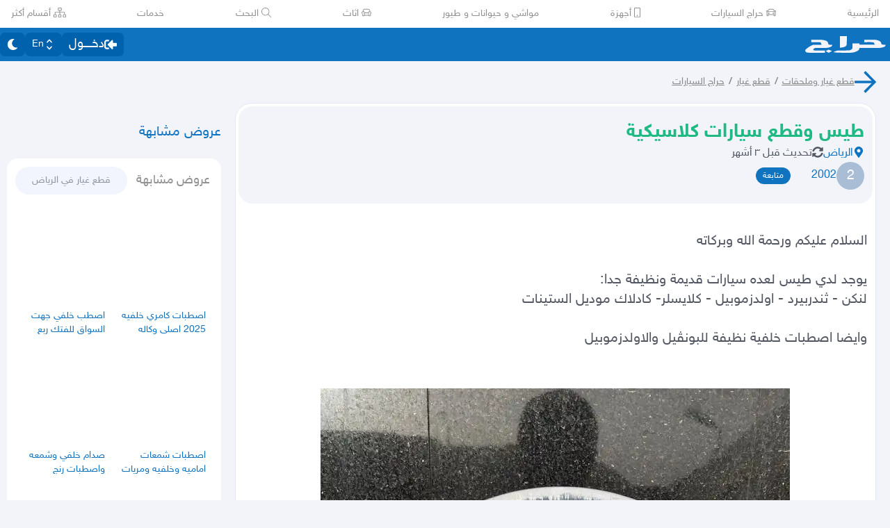

--- FILE ---
content_type: application/javascript
request_url: https://v8-cdn.haraj.com.sa/ext_v11/assets/NewTagPosts-nvsH5RFW.js
body_size: 1255
content:

!function(){try{var e="undefined"!=typeof window?window:"undefined"!=typeof global?global:"undefined"!=typeof globalThis?globalThis:"undefined"!=typeof self?self:{},n=(new e.Error).stack;n&&(e._sentryDebugIds=e._sentryDebugIds||{},e._sentryDebugIds[n]="dd457ddc-4e4f-5540-8741-b57c5d58e16f")}catch(e){}}();
import{j as s}from"./jsx-runtime-D_zvdyIk.js";import{r as N}from"./chunk-JMJ3UQ3L-CfoBu44Q.js";import"./Image-CqNs1Ne2.js";import{u as f}from"./useScopedI18n-FhuS0X8D.js";import{c as p}from"./clsx-B-dksMZM.js";import{L as w}from"./link-BtFVfoCm.js";import{g as k,a as v,i as y}from"./getBrowser-CG-EcSI8.js";import{g}from"./getThumb-KafzonIw.js";import{L,c as $}from"./PostCard-c3_jinjK.js";const h="text-[#8f95a3] dark:text-[#ccc] rounded-[21px] items-center inline-flex bg-[#f2f5fd] dark:bg-background px-6 py-2";function j({children:a,size:o="1x",className:e="",href:r,useH2:t=!1,...i}){return r?s.jsx(w,{href:r,className:p(h,o,e),prefetch:!1,...i,children:t?s.jsx("h2",{children:a}):a}):s.jsx("span",{className:p(h,o,e),...i,children:t?s.jsx("h2",{children:a}):a})}function P({data:a,className:o}){const{id:e,title:r,thumbURL:t,postType:i,URL:m}=a||{},x=i==="TOPIC"?$(e,r):`/${m}`,n=k(),c=v(),l=y()?Number(n==null?void 0:n.short)<14:c&&c.name==="Safari"&&Number(c.version)<14;return s.jsx("li",{className:p("col-span-1",o),children:s.jsx(L,{post:a,href:x,onClick:d=>{d.stopPropagation()},source:"similarPostsPage",className:"block h-auto w-full",children:t?s.jsxs(s.Fragment,{children:[s.jsx("img",{className:"block h-full w-full rounded-lg object-cover",alt:r,width:"114",height:"114",loading:"lazy",srcSet:`${g(t,"114x114",l?"jpg":"webp")}, ${g(t,"170x170",l?"jpg":"webp")} 2x`}),s.jsx("div",{className:"bg-background-card h-14 w-full py-2 pe-1 ps-2",children:s.jsx("h3",{className:"text-primary dark:text-secondary line-clamp-1 h-full w-full text-ellipsis text-sm",children:r})})]}):r})})}function b(a){return a?/[\u0600-\u06FF]/.test(a)?"rtl":"ltr":"rtl"}function E({tagItem:a,isFirstItem:o=!1}){var n,c;const{tag:e,city:r,posts:t}=a,i=(n=t==null?void 0:t.items)==null?void 0:n.filter(l=>!!(l!=null&&l.hasImage)),m=N.useMemo(()=>{const l=r?`${e} في ${r}`:e,d=r?`/tags/${r}_${e}`:`/tags/${e}`;if(e&&e!=="صور مشابهة"){const u=b(l);return s.jsx(j,{href:d,className:"text-sm",useH2:!0,dir:u,children:l})}else{const u=b(e);return s.jsxs(j,{className:"text-sm",useH2:!0,dir:u,children:["#",e]})}},[r,e]);f("post_details");const x=f("post_details.similar_ads");return((c=t==null?void 0:t.items)==null?void 0:c.length)===0?null:s.jsxs("div",{className:"md:bg-background-card mb-5 pb-3 pt-6 md:rounded-2xl md:px-3 md:pt-3",children:[s.jsxs("div",{className:"mb-4 flex w-full items-center justify-between ps-1",children:[o?s.jsx("div",{className:"text-lg",children:x("similar_ads")}):s.jsx("div",{}),s.jsx("div",{className:o?"max-w-[60%]":"max-w-[90%]",children:m})]}),s.jsx("ul",{className:`m-0 grid list-none grid-cols-3 gap-1.5 overflow-hidden rounded-b-2xl p-0
      md:grid-cols-2`,children:i==null?void 0:i.map((l,d)=>s.jsx(P,{data:l},d))})]})}export{E as N};
//# sourceMappingURL=NewTagPosts-nvsH5RFW.js.map

//# debugId=dd457ddc-4e4f-5540-8741-b57c5d58e16f


--- FILE ---
content_type: application/javascript
request_url: https://v8-cdn.haraj.com.sa/ext_v11/assets/_MapCache-BbiTcsEX.js
body_size: 1734
content:

!function(){try{var e="undefined"!=typeof window?window:"undefined"!=typeof global?global:"undefined"!=typeof globalThis?globalThis:"undefined"!=typeof self?self:{},n=(new e.Error).stack;n&&(e._sentryDebugIds=e._sentryDebugIds||{},e._sentryDebugIds[n]="59a616fa-28be-56db-96be-21a2aade4ea0")}catch(e){}}();
import{r as Me,b as me,c as be}from"./isObjectLike-BRBa_1G5.js";var l,A;function Ie(){if(A)return l;A=1;function r(){this.__data__=[],this.size=0}return l=r,l}var p,U;function xe(){if(U)return p;U=1;function r(e,a){return e===a||e!==e&&a!==a}return p=r,p}var d,B;function _(){if(B)return d;B=1;var r=xe();function e(a,t){for(var n=a.length;n--;)if(r(a[n][0],t))return n;return-1}return d=e,d}var C,Q;function Ge(){if(Q)return C;Q=1;var r=_(),e=Array.prototype,a=e.splice;function t(n){var i=this.__data__,s=r(i,n);if(s<0)return!1;var u=i.length-1;return s==u?i.pop():a.call(i,s,1),--this.size,!0}return C=t,C}var q,W;function Ne(){if(W)return q;W=1;var r=_();function e(a){var t=this.__data__,n=r(t,a);return n<0?void 0:t[n][1]}return q=e,q}var g,X;function je(){if(X)return g;X=1;var r=_();function e(a){return r(this.__data__,a)>-1}return g=e,g}var y,Y;function Pe(){if(Y)return y;Y=1;var r=_();function e(a,t){var n=this.__data__,i=r(n,a);return i<0?(++this.size,n.push([a,t])):n[i][1]=t,this}return y=e,y}var R,Z;function we(){if(Z)return R;Z=1;var r=Ie(),e=Ge(),a=Ne(),t=je(),n=Pe();function i(s){var u=-1,h=s==null?0:s.length;for(this.clear();++u<h;){var c=s[u];this.set(c[0],c[1])}}return i.prototype.clear=r,i.prototype.delete=e,i.prototype.get=a,i.prototype.has=t,i.prototype.set=n,R=i,R}var m,k;function ze(){if(k)return m;k=1;var r=Me(),e=me(),a="[object AsyncFunction]",t="[object Function]",n="[object GeneratorFunction]",i="[object Proxy]";function s(u){if(!e(u))return!1;var h=r(u);return h==t||h==n||h==a||h==i}return m=s,m}var b,ee;function Fe(){if(ee)return b;ee=1;var r=be(),e=r["__core-js_shared__"];return b=e,b}var D,re;function Ee(){if(re)return D;re=1;var r=Fe(),e=function(){var t=/[^.]+$/.exec(r&&r.keys&&r.keys.IE_PROTO||"");return t?"Symbol(src)_1."+t:""}();function a(t){return!!e&&e in t}return D=a,D}var S,ae;function Te(){if(ae)return S;ae=1;var r=Function.prototype,e=r.toString;function a(t){if(t!=null){try{return e.call(t)}catch{}try{return t+""}catch{}}return""}return S=a,S}var H,te;function Ke(){if(te)return H;te=1;var r=ze(),e=Ee(),a=me(),t=Te(),n=/[\\^$.*+?()[\]{}|]/g,i=/^\[object .+?Constructor\]$/,s=Function.prototype,u=Object.prototype,h=s.toString,c=u.hasOwnProperty,Se=RegExp("^"+h.call(c).replace(n,"\\$&").replace(/hasOwnProperty|(function).*?(?=\\\()| for .+?(?=\\\])/g,"$1.*?")+"$");function He(o){if(!a(o)||e(o))return!1;var Oe=r(o)?Se:i;return Oe.test(t(o))}return H=He,H}var O,ie;function $e(){if(ie)return O;ie=1;function r(e,a){return e==null?void 0:e[a]}return O=r,O}var M,ne;function De(){if(ne)return M;ne=1;var r=Ke(),e=$e();function a(t,n){var i=e(t,n);return r(i)?i:void 0}return M=a,M}var I,se;function Je(){if(se)return I;se=1;var r=De(),e=be(),a=r(e,"Map");return I=a,I}var x,ue;function v(){if(ue)return x;ue=1;var r=De(),e=r(Object,"create");return x=e,x}var G,he;function Le(){if(he)return G;he=1;var r=v();function e(){this.__data__=r?r(null):{},this.size=0}return G=e,G}var N,ce;function Ve(){if(ce)return N;ce=1;function r(e){var a=this.has(e)&&delete this.__data__[e];return this.size-=a?1:0,a}return N=r,N}var j,oe;function Ae(){if(oe)return j;oe=1;var r=v(),e="__lodash_hash_undefined__",a=Object.prototype,t=a.hasOwnProperty;function n(i){var s=this.__data__;if(r){var u=s[i];return u===e?void 0:u}return t.call(s,i)?s[i]:void 0}return j=n,j}var P,_e;function Ue(){if(_e)return P;_e=1;var r=v(),e=Object.prototype,a=e.hasOwnProperty;function t(n){var i=this.__data__;return r?i[n]!==void 0:a.call(i,n)}return P=t,P}var w,ve;function Be(){if(ve)return w;ve=1;var r=v(),e="__lodash_hash_undefined__";function a(t,n){var i=this.__data__;return this.size+=this.has(t)?0:1,i[t]=r&&n===void 0?e:n,this}return w=a,w}var z,fe;function Qe(){if(fe)return z;fe=1;var r=Le(),e=Ve(),a=Ae(),t=Ue(),n=Be();function i(s){var u=-1,h=s==null?0:s.length;for(this.clear();++u<h;){var c=s[u];this.set(c[0],c[1])}}return i.prototype.clear=r,i.prototype.delete=e,i.prototype.get=a,i.prototype.has=t,i.prototype.set=n,z=i,z}var F,le;function We(){if(le)return F;le=1;var r=Qe(),e=we(),a=Je();function t(){this.size=0,this.__data__={hash:new r,map:new(a||e),string:new r}}return F=t,F}var E,pe;function Xe(){if(pe)return E;pe=1;function r(e){var a=typeof e;return a=="string"||a=="number"||a=="symbol"||a=="boolean"?e!=="__proto__":e===null}return E=r,E}var T,de;function f(){if(de)return T;de=1;var r=Xe();function e(a,t){var n=a.__data__;return r(t)?n[typeof t=="string"?"string":"hash"]:n.map}return T=e,T}var K,Ce;function Ye(){if(Ce)return K;Ce=1;var r=f();function e(a){var t=r(this,a).delete(a);return this.size-=t?1:0,t}return K=e,K}var $,qe;function Ze(){if(qe)return $;qe=1;var r=f();function e(a){return r(this,a).get(a)}return $=e,$}var J,ge;function ke(){if(ge)return J;ge=1;var r=f();function e(a){return r(this,a).has(a)}return J=e,J}var L,ye;function er(){if(ye)return L;ye=1;var r=f();function e(a,t){var n=r(this,a),i=n.size;return n.set(a,t),this.size+=n.size==i?0:1,this}return L=e,L}var V,Re;function ar(){if(Re)return V;Re=1;var r=We(),e=Ye(),a=Ze(),t=ke(),n=er();function i(s){var u=-1,h=s==null?0:s.length;for(this.clear();++u<h;){var c=s[u];this.set(c[0],c[1])}}return i.prototype.clear=r,i.prototype.delete=e,i.prototype.get=a,i.prototype.has=t,i.prototype.set=n,V=i,V}export{Je as a,ar as b,ze as c,xe as d,De as e,Te as f,we as r};
//# sourceMappingURL=_MapCache-BbiTcsEX.js.map

//# debugId=59a616fa-28be-56db-96be-21a2aade4ea0


--- FILE ---
content_type: application/javascript
request_url: https://v8-cdn.haraj.com.sa/ext_v11/assets/useAuthStoreHydrated-BugZb4-f.js
body_size: 379
content:

!function(){try{var e="undefined"!=typeof window?window:"undefined"!=typeof global?global:"undefined"!=typeof globalThis?globalThis:"undefined"!=typeof self?self:{},n=(new e.Error).stack;n&&(e._sentryDebugIds=e._sentryDebugIds||{},e._sentryDebugIds[n]="4e5c952b-76d7-57f1-92ea-d7b498a6ff67")}catch(e){}}();
import{r}from"./chunk-JMJ3UQ3L-CfoBu44Q.js";import{u as d}from"./fetcher-rmL-qhB4.js";const f=()=>{var s;const[e,a]=r.useState(!1),t=(s=d.persist)==null?void 0:s.hasHydrated();return r.useEffect(()=>{t&&!e&&a(!0)},[t,e]),e};export{f as u};
//# sourceMappingURL=useAuthStoreHydrated-BugZb4-f.js.map

//# debugId=4e5c952b-76d7-57f1-92ea-d7b498a6ff67


--- FILE ---
content_type: application/javascript
request_url: https://v8-cdn.haraj.com.sa/ext_v11/assets/fallback-C7zY2jx9.js
body_size: 633
content:

!function(){try{var e="undefined"!=typeof window?window:"undefined"!=typeof global?global:"undefined"!=typeof globalThis?globalThis:"undefined"!=typeof self?self:{},n=(new e.Error).stack;n&&(e._sentryDebugIds=e._sentryDebugIds||{},e._sentryDebugIds[n]="2436cfaa-4d56-58f9-af0a-583d111b6756")}catch(e){}}();
import{j as e}from"./jsx-runtime-D_zvdyIk.js";import{F as l}from"./index.es-CDrnooh-.js";import{B as i}from"./ScrollableContainer-CDArS5JY.js";import"./chunk-JMJ3UQ3L-CfoBu44Q.js";import"./Image-CqNs1Ne2.js";import"./index-6fPLvYdi.js";/* empty css                   */import{f as c}from"./faSearch-h0GzD7YM.js";import{c as m}from"./clsx-B-dksMZM.js";import{u as p}from"./useScopedI18n-FhuS0X8D.js";import{s as d}from"./safeDecodeURIComponent-BlM3vsbI.js";const f="_text_input_3em7c_1",u={text_input:f};function h(){return e.jsx(i,{htmlType:"submit",className:"!my-0 h-full rounded-[10px] rounded-s-none px-6 ","aria-label":"search",type:"neo_primary",children:e.jsx(l,{icon:c.faSearch})})}function F({hideSearchButton:a}){const r=p("searchBar");let o;if(typeof window<"u"){const s=(window.location.pathname||"").split("/").filter(Boolean),n=s[0],t=s[1];o=n==="search"&&typeof t=="string"&&t.length>0?d(t):void 0}return e.jsx("form",{className:"relative box-border w-full md:max-w-[700px]",children:e.jsx("div",{className:"relative flex w-full items-stretch",children:e.jsxs("div",{className:"flex w-full items-stretch !py-0",children:[e.jsx("div",{className:"my-0 h-full w-full",children:e.jsx("input",{className:m(u.text_input,"!my-0"),type:"search",enterKeyHint:"search",autoComplete:"off",placeholder:r("search_for_goods")+" ..",defaultValue:o})}),!a&&e.jsx(h,{})]})})})}export{F as D,h as S,u as s};
//# sourceMappingURL=fallback-C7zY2jx9.js.map

//# debugId=2436cfaa-4d56-58f9-af0a-583d111b6756


--- FILE ---
content_type: application/javascript
request_url: https://v8-cdn.haraj.com.sa/ext_v11/assets/FollowPost-CL4z5l8A.js
body_size: 635
content:

!function(){try{var e="undefined"!=typeof window?window:"undefined"!=typeof global?global:"undefined"!=typeof globalThis?globalThis:"undefined"!=typeof self?self:{},n=(new e.Error).stack;n&&(e._sentryDebugIds=e._sentryDebugIds||{},e._sentryDebugIds[n]="72b49296-2ec7-5d98-967b-c28910ae7aff")}catch(e){}}();
import{j as o}from"./jsx-runtime-D_zvdyIk.js";import{b as x}from"./index.es-p03rj7Bg.js";import{F as _}from"./index.es-CDrnooh-.js";import{r as i}from"./chunk-JMJ3UQ3L-CfoBu44Q.js";import{h}from"./index-BG7Bx2na.js";import{B as j}from"./ScrollableContainer-CDArS5JY.js";import{a as k}from"./useCurrentLocale-BzhikqBC.js";import"./index-6fPLvYdi.js";/* empty css                   */import{u as F}from"./useTranslate-SoecCU48.js";import{t as c}from"./trackPostView-BpFPwhdo.js";import{u as b}from"./useFetchPostDetails-BMmt3nU6.js";import"./fetcher-rmL-qhB4.js";import"./setCookie-B59AlHsZ.js";import"./debug-build-BzbPds9X.js";import"./Image-CqNs1Ne2.js";import{u as g}from"./useAccessToken-3iTHsrk6.js";function H({isFollowing:e,postId:s,uiComponentReplacement:r}){const m=F(),[t,a]=i.useState(null),f=g(),{tags:n}=b().data||{},p=k(),u=()=>{t?c("post_comment_unfollow",{postId:s,tag_name:n}):c("post_comment_follow",{postId:s,tag_name:n})},l=async()=>{const d=await h(p,f,s,!t);u(),d&&a(w=>!w)};return i.useEffect(()=>{a(e)},[e]),r?o.jsx("div",{"data-testid":"follow-comments-button",children:r({onClick:l,isFollowing:!!t})}):o.jsx("div",{className:"mx-0 mt-4 box-border flex w-full items-center justify-end ","data-testid":"follow-comments-button",children:o.jsxs(j,{type:"primary",onClick:l,children:[t?o.jsx("span",{children:m("followed_comments")}):o.jsx("span",{children:m("follow_comments")}),o.jsx(_,{className:"mr-1",icon:x})]})})}export{H as F};
//# sourceMappingURL=FollowPost-CL4z5l8A.js.map

//# debugId=72b49296-2ec7-5d98-967b-c28910ae7aff


--- FILE ---
content_type: application/javascript
request_url: https://v8-cdn.haraj.com.sa/ext_v11/assets/CommentCountInfo-Bv2s0XSB.js
body_size: 819
content:

!function(){try{var e="undefined"!=typeof window?window:"undefined"!=typeof global?global:"undefined"!=typeof globalThis?globalThis:"undefined"!=typeof self?self:{},n=(new e.Error).stack;n&&(e._sentryDebugIds=e._sentryDebugIds||{},e._sentryDebugIds[n]="9d1303ea-5094-5b21-9c84-0c23e95cc09a")}catch(e){}}();
import{j as o}from"./jsx-runtime-D_zvdyIk.js";import{F as h}from"./index.es-CDrnooh-.js";import{r as l}from"./chunk-JMJ3UQ3L-CfoBu44Q.js";var f={},u;function d(){return u||(u=1,function(a){Object.defineProperty(a,"__esModule",{value:!0});var i="fas",n="comments",e=576,t=512,r=[],m="f086",c="M416 192c0-88.4-93.1-160-208-160S0 103.6 0 192c0 34.3 14.1 65.9 38 92-13.4 30.2-35.5 54.2-35.8 54.5-2.2 2.3-2.8 5.7-1.5 8.7S4.8 352 8 352c36.6 0 66.9-12.3 88.7-25 32.2 15.7 70.3 25 111.3 25 114.9 0 208-71.6 208-160zm122 220c23.9-26 38-57.7 38-92 0-66.9-53.5-124.2-129.3-148.1.9 6.6 1.3 13.3 1.3 20.1 0 105.9-107.7 192-240 192-10.8 0-21.3-.8-31.7-1.9C207.8 439.6 281.8 480 368 480c41 0 79.1-9.2 111.3-25 21.8 12.7 52.1 25 88.7 25 3.2 0 6.1-1.9 7.3-4.8 1.3-2.9.7-6.3-1.5-8.7-.3-.3-22.4-24.2-35.8-54.5z";a.definition={prefix:i,iconName:n,icon:[e,t,r,m,c]},a.faComments=a.definition,a.prefix=i,a.iconName=n,a.width=e,a.height=t,a.ligatures=r,a.unicode=m,a.svgPathData=c}(f)),f}var C=d(),v={},s;function g(){return s||(s=1,function(a){Object.defineProperty(a,"__esModule",{value:!0});var i="fas",n="comments-alt",e=576,t=512,r=[],m="f4b6",c="M416 224V64c0-35.3-28.7-64-64-64H64C28.7 0 0 28.7 0 64v160c0 35.3 28.7 64 64 64v54.2c0 8 9.1 12.6 15.5 7.8l82.8-62.1H352c35.3.1 64-28.6 64-63.9zm96-64h-64v64c0 52.9-43.1 96-96 96H192v64c0 35.3 28.7 64 64 64h125.7l82.8 62.1c6.4 4.8 15.5.2 15.5-7.8V448h32c35.3 0 64-28.7 64-64V224c0-35.3-28.7-64-64-64z";a.definition={prefix:i,iconName:n,icon:[e,t,r,m,c]},a.faCommentsAlt=a.definition,a.prefix=i,a.iconName=n,a.width=e,a.height=t,a.ligatures=r,a.unicode=m,a.svgPathData=c}(v)),v}var j=g();const P=({commentCount:a,useSolidIcon:i})=>a?o.jsxs(l.Fragment,{children:[o.jsx(h,{icon:i?j.faCommentsAlt:C.faComments}),o.jsx("span",{children:" "+a})]}):null;export{P as C};
//# sourceMappingURL=CommentCountInfo-Bv2s0XSB.js.map

//# debugId=9d1303ea-5094-5b21-9c84-0c23e95cc09a
